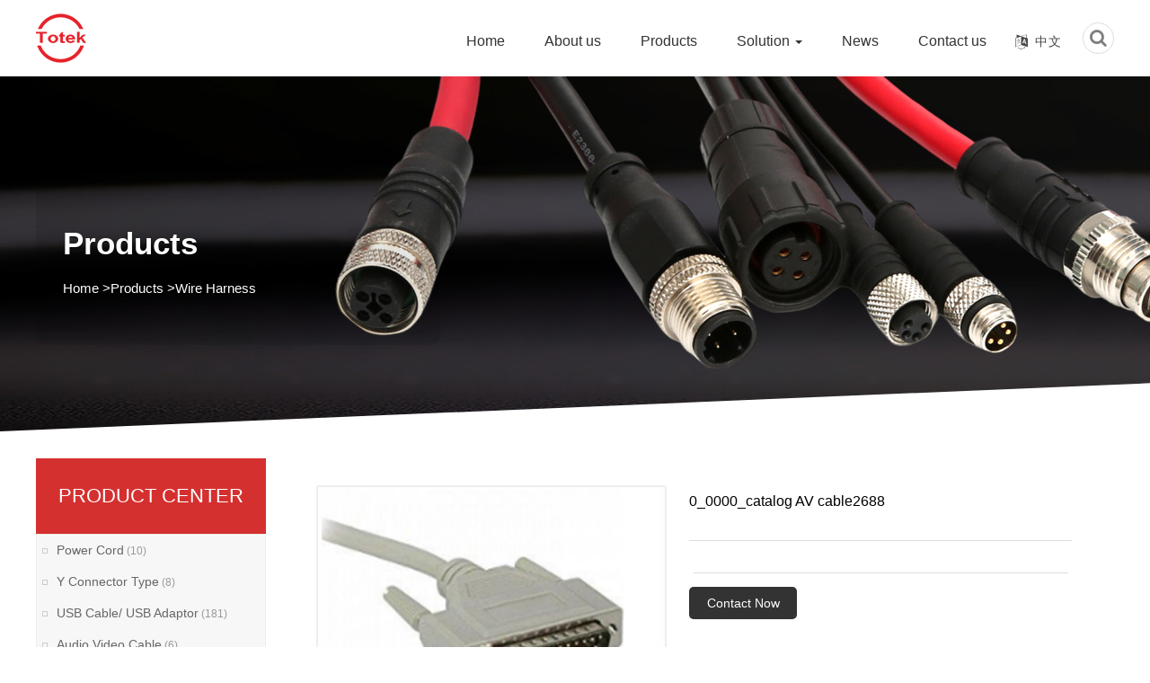

--- FILE ---
content_type: text/html; charset=utf-8
request_url: http://www.totekinternational.com/0-0000-catalog-of-cable2688.html
body_size: 4717
content:
<!DOCTYPE html>
<html>
<head>
<meta charset="utf-8">
<meta http-equiv="X-UA-Compatible" content="IE=edge">
<meta name="format-detection" content="telephone=no" />
<meta name="viewport" content="width=device-width, initial-scale=1, maximum-scale=1, user-scalable=no">
<title>0_0000_catalog AV cable2688-</title>
<meta name="description">
<meta name="keywords">
<meta name="robots" content="index, follow"> 
<meta name="apple-mobile-web-app-title" content="Totek International Corporation">
<meta name="application-name" content="Totek International Corporation">
<meta name="twitter:card">
<meta name="twitter:image" content="http://www.totekinternational.com/Data/totek/template/en/images/logo.png">
<meta name="twitter:title" content="0_0000_catalog AV cable2688-">
<meta name="twitter:description">
<meta property="og:type" content="product">
<meta property="og:site_name" content="Totek International Corporation">
<meta property="og:url" content="http://www.totekinternational.com/0-0000-catalog-of-cable2688.html">
<meta property="og:image" content="http://www.totekinternational.com/Data/totek/template/en/images/logo.png">
<meta property="og:title" content="0_0000_catalog AV cable2688-">
<meta property="og:description">
<link href="http://www.totekinternational.com/0-0000-catalog-of-cable2688.html" rel="canonical">
<link rel="alternate" hreflang="en" href="http://www.totekinternational.com/0-0000-catalog-of-cable2688.html">
<link rel="alternate" hreflang="zh" href="http://www.totekinternational.com/cn/0-0000-catalog-of-cable2688.html">
<meta name="generator" content="QibuCore" />
<meta name="author" content="Totek International Corporation http://www.totekinternational.com" /> 
<link href="http://www.totekinternational.com/Data/totek/template/en/fonts/css/font-awesome.css" rel="stylesheet">
<link href="http://www.totekinternational.com/Data/totek/template/en/css/bootstrap.min.css" rel="stylesheet">
<link rel="stylesheet" type="text/css" href="http://www.totekinternational.com/Data/totek/template/en/css/animate.css" />
<link rel="stylesheet" type="text/css" href="http://www.totekinternational.com/Data/totek/template/en/css/index.css">
<link rel="stylesheet" href="http://www.totekinternational.com/Data/totek/template/en/css/s-banner.css" />
<link rel="stylesheet" type="text/css" href="http://www.totekinternational.com/Data/totek/template/en/css/inside.css"/>
<link rel="stylesheet" type="text/css" href="http://www.totekinternational.com/Data/totek/template/en/css/mobile.css"/>
<script src="http://www.totekinternational.com/Data/totek/template/en/js/jquery.min.js"></script>
<script type="text/javascript" src="http://www.totekinternational.com/Data/totek/template/en/js/layer/layer.js"></script>
<script type="text/javascript" src="http://www.totekinternational.com/Data/totek/template/en/js/jquery.bxslider.min.js"></script>	
<script type="text/javascript" src="http://www.totekinternational.com/Data/totek/template/en/js/nva-bg.js"></script>
<script type="text/javascript" src="http://www.totekinternational.com/Data/totek/template/en/js/WapCircleImg.js"></script>
<script type="text/javascript" src="http://www.totekinternational.com/Data/totek/template/en/js/e-nav.js"></script>
<script type="text/javascript" src="http://www.totekinternational.com/Data/totek/template/en/js/jquery.SuperSlide.2.1.3.js"></script>

</head>
<body>
<div class="m_img">
	<div class="headlf">
		<a href="http://www.totekinternational.com/">
			<img class="m_logo" src="http://www.totekinternational.com/Data/totek/template/en/images/logo.png">
		</a>
	</div>
	<div class="headrg">
		<a href="javascript:;" class="a_js">
			<img class="m_menuimg" src="http://www.totekinternational.com/Data/totek/template/en/images/m_menuimg_top.png">
		</a>
	</div>
	<div class="top_search">
		<span>
		</span>
		<div class="ss">
			<form class="gg" action="http://www.totekinternational.com/products">
				<input type="text" name="keyword" placeholder="">
				<button type="submit">
					Search
				</button>
			</form>
			<i>
			</i>
		</div>
	</div>
	<div class="language">
		<a href="http://www.totekinternational.com/cn/0-0000-catalog-of-cable2688.html" class="co-on">中文</a>
		<a href="http://www.totekinternational.com/0-0000-catalog-of-cable2688.html">English</a>
	</div>
</div>
<div class="m_nav">
	<div class="closecover a_closed">
	</div>
	<div class="closeicon">
		<a href="javascript:;" class="a_closed">
			<img src="http://www.totekinternational.com/Data/totek/template/en/images/close_top.png" width="22">
		</a>
	</div>
	<div class="m_navList">
		<ul>
      <li> 
         <div class="m_f_a">
          <a href="http://www.totekinternational.com/" title="Home">Home</a>
          <i></i>
         </div>
      </li>
      <li> 
         <div class="m_f_a">
          <a href="http://www.totekinternational.com/about.html" title="About us">About us</a>
          <i></i>
         </div>
      </li>
      <li> 
         <div class="m_f_a">
          <a href="http://www.totekinternational.com/products.html" title="Products">Products</a>
          <i></i>
         </div>
         <div class="m_s_nav">
		<a href="http://www.totekinternational.com/products/power-cord.html" title="Power Cord">Power Cord</a>
		<a href="http://www.totekinternational.com/products/acdc-power-cable.html" title="Y Connector Type">Y Connector Type</a>
		<a href="http://www.totekinternational.com/products/ieee1394-cable.html" title="USB Cable/ USB Adaptor">USB Cable/ USB Adaptor</a>
		<a href="http://www.totekinternational.com/products/audio-video-cable.html" title="Audio Video Cable">Audio Video Cable</a>
		<a href="http://www.totekinternational.com/products/d-subdvihdmi-cable.html" title="LAN Cable">LAN Cable</a>
		<a href="http://www.totekinternational.com/products/scsi-cable.html" title="Custom Cable">Custom Cable</a>
		<a href="http://www.totekinternational.com/products/lan-cable.html" title="QSFP/ SATA/ SAS/ SCSI">QSFP/ SATA/ SAS/ SCSI</a>
		<a href="http://www.totekinternational.com/products/usb-adapter-series.html" title="D-sub/VGA/DVI Cable">D-sub/VGA/DVI Cable</a>
		<a href="http://www.totekinternational.com/products/wire-harness.html" title="Wire Harness">Wire Harness</a>
		<a href="http://www.totekinternational.com/products/molding-cablecustom-cable.html" title="Automotive Wire Harness">Automotive Wire Harness</a>
		<a href="http://www.totekinternational.com/products/hdmi-wallplate-series.html" title="Electrical Wire Harness">Electrical Wire Harness</a>
		<a href="http://www.totekinternational.com/products/custom-modular-cable.html" title="Industry Wire Harness">Industry Wire Harness</a>
		<a href="http://www.totekinternational.com/products/new-energy-vehicle.html" title="Overmold">Overmold</a>
		<a href="http://www.totekinternational.com/products/qsfp-sata-sas-scsi.html" title="Flat Ribbon Connectors">Flat Ribbon Connectors</a>
		<a href="http://www.totekinternational.com/products/custom-wire-harness.html" title="M12 Cable Assemblies">M12 Cable Assemblies</a>
		<a href="http://www.totekinternational.com/products/automotive-wire-harness.html" title="M12 Connectors">M12 Connectors</a>
		<a href="http://www.totekinternational.com/products/waterproof-cable_52990.html" title="Waterproof Cable">Waterproof Cable</a>
		<a href="http://www.totekinternational.com/products/fakra-cable-assembly.html" title="FAKRA Cable Assembly">FAKRA Cable Assembly</a>
		<a href="http://www.totekinternational.com/products/m16-connectors.html" title="M16 Connectors">M16 Connectors</a>
		<a href="http://www.totekinternational.com/products/m5-cable-assemblies.html" title="M5 Cable Assemblies">M5 Cable Assemblies</a>
		<a href="http://www.totekinternational.com/products/m5-connectors.html" title="M5 Connectors">M5 Connectors</a>
		<a href="http://www.totekinternational.com/products/m8-cable-assemblies.html" title="M8 Cable Assemblies">M8 Cable Assemblies</a>
		<a href="http://www.totekinternational.com/products/m8-connectors.html" title="M8 Connectors">M8 Connectors</a>
		<a href="http://www.totekinternational.com/products/rca-cable-assemblies.html" title="RCA Cable Assemblies">RCA Cable Assemblies</a>
		<a href="http://www.totekinternational.com/products/waterproof-cable-assemblies.html" title="Waterproof Cable Assemblies">Waterproof Cable Assemblies</a>
		<a href="http://www.totekinternational.com/products/xlr-connectors.html" title="XLR Connectors">XLR Connectors</a>
         </div>
      </li>
      <li> 
         <div class="m_f_a">
          <a href="http://www.totekinternational.com/solution.html" title="Solution">Solution</a>
          <i></i>
         </div>
         <div class="m_s_nav">
		<a href="http://www.totekinternational.com/solution.html" title="Energy Storage">Energy Storage</a>
		<a href="http://www.totekinternational.com/solution/new-energy-vehicles.html" title="New Energy Vehicles">New Energy Vehicles</a>
		<a href="http://www.totekinternational.com/solution/industrial-equipment.html" title="Industrial Equipment">Industrial Equipment</a>
		<a href="http://www.totekinternational.com/solution/medical-treatment.html" title="Medical Treatment">Medical Treatment</a>
		<a href="http://www.totekinternational.com/solution/sensor.html" title="Sensor">Sensor</a>
		<a href="http://www.totekinternational.com/solution/driverless.html" title="Driverless">Driverless</a>
         </div>
      </li>
      <li> 
         <div class="m_f_a">
          <a href="http://www.totekinternational.com/news.html" title="News">News</a>
          <i></i>
         </div>
      </li>
      <li> 
         <div class="m_f_a">
          <a href="http://www.totekinternational.com/contact.html" title="Contact us">Contact us</a>
          <i></i>
         </div>
      </li>
			<li>
				<div class="m_f_a">
					<a href="http://www.totekinternational.com/cn/0-0000-catalog-of-cable2688.html">
						中文
					</a>
					<i class="icon">
					</i>
				</div>
				<div class="m_s_nav">
					<a href="http://www.totekinternational.com/0-0000-catalog-of-cable2688.html">
						English
					</a>
					
				</div>
			</li>
		</ul>
	</div>
</div>
<!--抬头 -->
<div class="header-bg nav-bg">
	<div class="hader-top">
		<div class="container">
			<span><img src="http://www.totekinternational.com/Data/totek/template/en/images/logo.png" alt="" title="" class="img-responsive yes"><img src="http://www.totekinternational.com/Data/totek/template/en/images/logo1.png" alt="" title="" class="img-responsive no-n"></span>
			<div class="header-p fr">
				<div class="search">
					<div class="search_control">
						<span class="fa fa-search">
						</span>
					</div>
					<div class="search_container">
						<form action="" class="search_form">
							<input type="text" name="keyword" placeholder="Enter">
							<button type="submit">
								<span class="fa fa-search">
								</span>
							</button>
						</form>
					</div>
				</div>
				<div class="index-phone fr">
					<a href="http://www.totekinternational.com/cn/0-0000-catalog-of-cable2688.html"><i class="fa fa-language fl"></i>中文</a>
					<dl style="display: none;">
						<dd><a href="http://www.totekinternational.com/0-0000-catalog-of-cable2688.html">English</a></dd>
						
					</dl>
				</div>
				<div class="nav-bg">
					<nav class="navbar navbar-default" role="navigation">
						<div class="container-fluid"> 
						<div class="navbar-header">
							<button type="button" class="navbar-toggle" data-toggle="collapse" data-target="#example-navbar-collapse">
								<span class="sr-only">Navigation</span>
								<span class="icon-bar"></span>
								<span class="icon-bar"></span>
								<span class="icon-bar"></span>
							</button>
						</div>
						<div class="collapse navbar-collapse" id="example-navbar-collapse">
							<ul class="nav navbar-nav">
    <li class=""><a href="http://www.totekinternational.com/" title="Home">Home</a> </li>
    <li class=""><a href="http://www.totekinternational.com/about.html" title="About us">About us</a> </li>
    <li class="active"><a href="http://www.totekinternational.com/products.html" title="Products">Products</a> </li>
      <li class="dropdown "><a class="dropdown-toggle" data-toggle="dropdown" href="http://www.totekinternational.com/solution.html" title="Solution">Solution
      <b class="caret"></b>
      </a>
        <ul class="dropdown-menu">
			<li>
				<a href="http://www.totekinternational.com/solution.html" title="Energy Storage" class="nav-class-img">
					<img src="/Data/totek/upload/image/a3.jpg" alt="Energy Storage" class="img-responsive" />
					<span>Energy Storage</span>
				</a>
			</li>
			<li>
				<a href="http://www.totekinternational.com/solution/new-energy-vehicles.html" title="New Energy Vehicles" class="nav-class-img">
					<img src="/Data/totek/upload/image/yiliao.jpg" alt="New Energy Vehicles" class="img-responsive" />
					<span>New Energy Vehicles</span>
				</a>
			</li>
			<li>
				<a href="http://www.totekinternational.com/solution/industrial-equipment.html" title="Industrial Equipment" class="nav-class-img">
					<img src="/Data/totek/upload/image/zhineng.jpg" alt="Industrial Equipment" class="img-responsive" />
					<span>Industrial Equipment</span>
				</a>
			</li>
			<li>
				<a href="http://www.totekinternational.com/solution/medical-treatment.html" title="Medical Treatment" class="nav-class-img">
					<img src="/Data/totek/upload/image/gyzd.jpg" alt="Medical Treatment" class="img-responsive" />
					<span>Medical Treatment</span>
				</a>
			</li>
			<li>
				<a href="http://www.totekinternational.com/solution/sensor.html" title="Sensor" class="nav-class-img">
					<img src="/Data/totek/upload/image/cg.jpg" alt="Sensor" class="img-responsive" />
					<span>Sensor</span>
				</a>
			</li>
			<li>
				<a href="http://www.totekinternational.com/solution/driverless.html" title="Driverless" class="nav-class-img">
					<img src="/Data/totek/upload/image/qiche.jpg" alt="Driverless" class="img-responsive" />
					<span>Driverless</span>
				</a>
			</li>
        </ul>
      </li>
    <li class=""><a href="http://www.totekinternational.com/news.html" title="News">News</a> </li>
    <li class=""><a href="http://www.totekinternational.com/contact.html" title="Contact us">Contact us</a> </li>
							</ul>
						</div>
						</div>
					</nav>
				</div>
			</div>
		</div>
	</div>
</div>
<!--抬头 -->
<!-- 幻灯片 -->
<div class="ny-banner">
      <img src="/Data/totek/upload/image/pro.jpg" alt="Products">
	  <div class="ny-banner-text">
		  <div class="container">
			  <h3>Products</h3>
			  <div class="mbx">
				  <a href="http://www.totekinternational.com/" class="">Home</a>
        <a>></a><a href="http://www.totekinternational.com/products.html" title="Products">Products</a>
        <a>></a><a href="http://www.totekinternational.com/products/wire-harness.html" title="Wire Harness">Wire Harness</a>
			  </div>
		  </div>
	  </div>
	  <div class="index-bg-body2"></div>
</div>
<!-- 幻灯片 -->
<!-- 主体 -->
<div class="main-body">
<script>
$(document).ready(function(){
$(".prodsc").click(function(){
$('.prodsd').toggle();
$('.aboutL').addClass('ssi');
});
$(".prodsd").click(function(){
$('.prodsd').hide();
$('.aboutL').removeClass('ssi');
});
})
</script>
<div class="container clearfloat">
<div class="prodsc"><p>Classification</p></div>
<div class="prodsd"></div>
<div class="aboutL">
	<div class="aboutH">
		<h3>Product Center</h3>
	</div>
	<ul class="aboutNav">
    <li ><a href="http://www.totekinternational.com/products/power-cord.html" title="Power Cord">Power Cord<i>(10)</i></a></li>
    <li ><a href="http://www.totekinternational.com/products/acdc-power-cable.html" title="Y Connector Type">Y Connector Type<i>(8)</i></a></li>
    <li ><a href="http://www.totekinternational.com/products/ieee1394-cable.html" title="USB Cable/ USB Adaptor">USB Cable/ USB Adaptor<i>(181)</i></a></li>
    <li ><a href="http://www.totekinternational.com/products/audio-video-cable.html" title="Audio Video Cable">Audio Video Cable<i>(6)</i></a></li>
    <li ><a href="http://www.totekinternational.com/products/d-subdvihdmi-cable.html" title="LAN Cable">LAN Cable<i>(6)</i></a></li>
    <li ><a href="http://www.totekinternational.com/products/scsi-cable.html" title="Custom Cable">Custom Cable<i>(6)</i></a></li>
    <li ><a href="http://www.totekinternational.com/products/lan-cable.html" title="QSFP/ SATA/ SAS/ SCSI">QSFP/ SATA/ SAS/ SCSI<i>(6)</i></a></li>
    <li ><a href="http://www.totekinternational.com/products/usb-adapter-series.html" title="D-sub/VGA/DVI Cable">D-sub/VGA/DVI Cable<i>(6)</i></a></li>
    <li class=on><a href="http://www.totekinternational.com/products/wire-harness.html" title="Wire Harness">Wire Harness<i>(437)</i></a></li>
    <li ><a href="http://www.totekinternational.com/products/molding-cablecustom-cable.html" title="Automotive Wire Harness">Automotive Wire Harness<i>(15)</i></a></li>
    <li ><a href="http://www.totekinternational.com/products/hdmi-wallplate-series.html" title="Electrical Wire Harness">Electrical Wire Harness<i>(3)</i></a></li>
    <li ><a href="http://www.totekinternational.com/products/custom-modular-cable.html" title="Industry Wire Harness">Industry Wire Harness<i>(9)</i></a></li>
    <li ><a href="http://www.totekinternational.com/products/new-energy-vehicle.html" title="Overmold">Overmold<i>(18)</i></a></li>
    <li ><a href="http://www.totekinternational.com/products/qsfp-sata-sas-scsi.html" title="Flat Ribbon Connectors">Flat Ribbon Connectors<i>(6)</i></a></li>
    <li ><a href="http://www.totekinternational.com/products/custom-wire-harness.html" title="M12 Cable Assemblies">M12 Cable Assemblies<i>(6)</i></a></li>
    <li ><a href="http://www.totekinternational.com/products/automotive-wire-harness.html" title="M12 Connectors">M12 Connectors<i>(3)</i></a></li>
    <li ><a href="http://www.totekinternational.com/products/waterproof-cable_52990.html" title="Waterproof Cable">Waterproof Cable<i>(4)</i></a></li>
    <li ><a href="http://www.totekinternational.com/products/fakra-cable-assembly.html" title="FAKRA Cable Assembly">FAKRA Cable Assembly<i>(1)</i></a></li>
    <li ><a href="http://www.totekinternational.com/products/m16-connectors.html" title="M16 Connectors">M16 Connectors<i>(3)</i></a></li>
    <li ><a href="http://www.totekinternational.com/products/m5-cable-assemblies.html" title="M5 Cable Assemblies">M5 Cable Assemblies<i>(3)</i></a></li>
    <li ><a href="http://www.totekinternational.com/products/m5-connectors.html" title="M5 Connectors">M5 Connectors<i>(3)</i></a></li>
    <li ><a href="http://www.totekinternational.com/products/m8-cable-assemblies.html" title="M8 Cable Assemblies">M8 Cable Assemblies<i>(3)</i></a></li>
    <li ><a href="http://www.totekinternational.com/products/m8-connectors.html" title="M8 Connectors">M8 Connectors<i>(3)</i></a></li>
    <li ><a href="http://www.totekinternational.com/products/rca-cable-assemblies.html" title="RCA Cable Assemblies">RCA Cable Assemblies<i>(2)</i></a></li>
    <li ><a href="http://www.totekinternational.com/products/waterproof-cable-assemblies.html" title="Waterproof Cable Assemblies">Waterproof Cable Assemblies<i>(3)</i></a></li>
    <li ><a href="http://www.totekinternational.com/products/xlr-connectors.html" title="XLR Connectors">XLR Connectors<i>(4)</i></a></li>
	</ul>
</div>
		
<div class="prods">
	<div class="cp-ny">
			<div class="main_z_b">
				<div class="sp-wrap">
    <a  href="/Data/totek/upload/image/20180607/0_0000_catalog AV cable2688.jpg"><img src="/Data/totek/upload/image/20180607/0_0000_catalog AV cable2688.jpg" alt="0_0000_catalog AV cable2688"></a>
				</div>
			</div>
			<div class="main_y_b">
			  <h3>0_0000_catalog AV cable2688</h3>
			  <span>

			  </span>
			  <i><a href="http://www.totekinternational.com/contact.html">Contact Now</a></i>
			</div>
			<div class="clear"></div>
			<div class="description">
			<span><i>DESCRIPTION</i>
			<a target="_blank"><font class="fa fa-file-pdf-o"></font> Datasheet</a>
			</span>
			<div class="description_bg">

			</div>
			</div>
			</div>
	<div class="rec"><!-- 新品推荐 -->
		<h4>New Product</h4>
		  <ul class="rec_bg">
            <li><a href="http://www.totekinternational.com/wire-harness/wire-harness_51629.html" title="Wire harness"><img src="/cut_280_280/Data/totek/upload/image/20180607/DSC_7831.jpg" alt="Wire harness"/><span>Wire harness</span></a></li>
            <li><a href="http://www.totekinternational.com/wire-harness/wire-harness_58889.html" title="Wire harness"><img src="/cut_280_280/Data/totek/upload/image/20180607/DSC_7832.jpg" alt="Wire harness"/><span>Wire harness</span></a></li>
            <li><a href="http://www.totekinternational.com/wire-harness/wire-harness_95595.html" title="Wire harness"><img src="/cut_280_280/Data/totek/upload/image/20180607/DSC_7833.jpg" alt="Wire harness"/><span>Wire harness</span></a></li>
            <li><a href="http://www.totekinternational.com/wire-harness/wire-harness_5172345.html" title="Wire harness"><img src="/cut_280_280/Data/totek/upload/image/20180607/DSC_7834.jpg" alt="Wire harness"/><span>Wire harness</span></a></li>
		  </ul>
	</div>
</div>
</div>

</div>
<!-- 主体结束 -->

<!-- 合作伙伴 -->
<div class="footer-bg">
	<div class="container">
		<ul>
			<li>
				<h3>Products</h3>
                <a href="http://www.totekinternational.com/products/power-cord.html" title="Power Cord">Power Cord</a>
                <a href="http://www.totekinternational.com/products/acdc-power-cable.html" title="Y Connector Type">Y Connector Type</a>
                <a href="http://www.totekinternational.com/products/ieee1394-cable.html" title="USB Cable/ USB Adaptor">USB Cable/ USB Adaptor</a>
                <a href="http://www.totekinternational.com/products/audio-video-cable.html" title="Audio Video Cable">Audio Video Cable</a>
                <a href="http://www.totekinternational.com/products/d-subdvihdmi-cable.html" title="LAN Cable">LAN Cable</a>
                <a href="http://www.totekinternational.com/products/scsi-cable.html" title="Custom Cable">Custom Cable</a>
                <a href="http://www.totekinternational.com/products/lan-cable.html" title="QSFP/ SATA/ SAS/ SCSI">QSFP/ SATA/ SAS/ SCSI</a>
                <a href="http://www.totekinternational.com/products/usb-adapter-series.html" title="D-sub/VGA/DVI Cable">D-sub/VGA/DVI Cable</a>
			</li>
			<li>
				<h3>Solution</h3>
                <a href="http://www.totekinternational.com/solution.html" title="Energy Storage">Energy Storage</a>
                <a href="http://www.totekinternational.com/solution/new-energy-vehicles.html" title="New Energy Vehicles">New Energy Vehicles</a>
                <a href="http://www.totekinternational.com/solution/industrial-equipment.html" title="Industrial Equipment">Industrial Equipment</a>
                <a href="http://www.totekinternational.com/solution/medical-treatment.html" title="Medical Treatment">Medical Treatment</a>
                <a href="http://www.totekinternational.com/solution/sensor.html" title="Sensor">Sensor</a>
                <a href="http://www.totekinternational.com/solution/driverless.html" title="Driverless">Driverless</a>
			</li>
			<li>
				<h3>Contact Information</h3>
				<div class="footer-text">
Topcables Electronic Technology Co., Ltd.<br/>Tel: &nbsp;0769-81519919<br/>Fax: 0769-81519797<br/>Mob: +86 18676936608<br/>E-mail: cma@totekinternational.com <br/>Address: 86# Haibin Road,Wusha Community,ChangAn Town,Dongguan City,Guangdong Province,China.523860
				</div>
			</li>
			<li>
				<h3>Scan the QR code</h3>
				<div class="footer-code">
					<img src="http://www.totekinternational.com/Data/totek/template/en/images/ewm.png" class="img-responsive"/>
				</div>
				<div class="footer-ico">
					<ul>
						<a href="https://www.facebook.com/VIDE-MOTOR-102417532240931" target="_blank"><li><i></i></li></a>
						<a href="https://www.youtube.com/channel/UC8QsM7ZaIJkpItVi4T3T6oQ" target="_blank"><li><i></i></li></a>
						<a href="https://www.linkedin.com/company/donguan-vide-technology-co-ltd" target="_blank"><li><i></i></li></a>
						<a href="https://twitter.com/SiminXu" target="_blank"><li><i></i></li></a>
					</ul>
				</div>
			</li>
		</ul>
	</div>
	<div class="foots">
	Copyright © Totek International Corporation All Rights Reserved.
	</div>
</div>
<div class="foot_nav">
<ul class="bottomToolbar">
    <li><a href="http://www.totekinternational.com/"><span><img src="http://www.totekinternational.com/Data/totek/template/en/images/icon_fhome.png"></span> <em>Home</em></a></li>
    <li><a href="http://www.totekinternational.com/products.html"><span><img src="http://www.totekinternational.com/Data/totek/template/en/images/icon_pro.png"></span> <em>Product</em></a></li>
    <li><a href="http://www.totekinternational.com/about.html"><span><img src="http://www.totekinternational.com/Data/totek/template/en/images/icon_about.png"></span><em>About us</em></a></li>
    <li><a href="tel:"><span><img src="http://www.totekinternational.com/Data/totek/template/en/images/icon_ftel.png"></span> <em>Contact us</em></a></li>
</ul>
</div>
<script src="http://www.totekinternational.com/Data/totek/template/en/js/base.js"></script>
<script src="http://www.totekinternational.com/Data/totek/template/en/js/scrollReveal.js"></script> 
<script src="http://www.totekinternational.com/Data/totek/template/en/js/isotope.pkgd.min.js"></script>
<script src="http://www.totekinternational.com/Data/totek/template/en/js/saz-gallery.js"></script>

    
<link rel="stylesheet" href="http://www.totekinternational.com/Data/totek/template/en/css/smoothproducts.css">
<script type="text/javascript" src="http://www.totekinternational.com/Data/totek/template/en/js/smoothproducts.min.js"></script>
<script type="text/javascript">
/* wait for images to load */
$(window).load(function() {
	$('.sp-wrap').smoothproducts();
});
</script>

    

</body>
</html>

--- FILE ---
content_type: application/javascript
request_url: http://www.totekinternational.com/Data/totek/template/en/js/base.js
body_size: 5030
content:

$(document).ready(function(){
    $(document).off('click.bs.dropdown.data-api');
});

//取消默认导航效果
$(".dropdown").hover(function(){
		$(this).children("ul").stop(true,true).slideDown(300);					
	},function(){
		$(this).children("ul").stop(true,true).slideUp(300);
	});
//自定义二级菜单效果

//浏览器改变时触发属性添加事件
$(window).bind("load resize scroll",function(){
	addDataToggle();
	});
//触发属性添加事件
//属性添加事件

function addDataToggle(){
var wW=$(window).width();
var scroll_len = $(window).scrollTop();
	if(wW>992){
		if(scroll_len < 130){
			$('.nav-bg').removeClass("top-style");
		}
		else{
		 $('.nav-bg').addClass("top-style");
		}
	}
	else{
		 $('.nav-bg').addClass("top-style");
	}
};

$(function(){
if($(window).width()>1199){
var xbc=$(window).scrollTop();
$(window).scroll(function(){
if($(window).scrollTop()>xbc){
$('.top_bg').css('top','-110px')
}else{
$('.top_bg').css('top','0px')
}
xbc=$(window).scrollTop();
})}
})

$(function(){
/*Search*/
	$(".Hsrch-menu").bind("click",function(){		
		$(".Hsrch-box").fadeIn(300);
		$(".top").addClass("top-searching");
		$(".Hsrch-block .text").focus();
	});
	$(".Hsrch-block .close").bind("click",function(){
		$(".Hsrch-box").fadeOut(300);
		$(".top").removeClass("top-searching");
	})
})

$(document).ready(function(){
	$(".side ul li").hover(function(){
		$(this).find(".sidebox").stop().animate({"width":"240px"},240).css({"opacity":"1","filter":"Alpha(opacity=100)","background":"#ff0006"})	
	},function(){
		$(this).find(".sidebox").stop().animate({"width":"54px"},240).css({"opacity":"1","filter":"Alpha(opacity=100)","background":"#333"})	
	});	
});
//回到顶部
function goTop(){
	$('html,body').animate({'scrollTop':0},600);
}/*在线客服 JS*/

function tpgd(cs){
	
var szqm=0,//当前left

	szqd=0,//当前序列号
	
	a=cs.a||1,//滚动个数默认1
	
	b=cs.b,//滚动元素父级  必填
	
	c=cs.c||false,//c.a 分页器小点父级  c.b 左切换 c.c 右切换
	
	t=cs.t||5000,//自动切换  默认3000
	
	xg=cs.xg||1,//切换效果1滚动
	
	kzq=true,//控制器
	
	d=cs.d||'banner',//选择切换插件，默认banner
	
	dd=cs.dd||false,
	
	ddon=0,
	
	ds=cs.ds||0,//一行显示几个
	
	blilength=b.find('li').length;//li个数
	
	b.children('ul').append(b.children('ul').html());
	
	
	if(dd){
		for(var di=0;di<blilength-(ds-1);di++){
			dd.append('<span></span>');
			}
		dd.find('span').eq(szqd).addClass('on')
		}
	if(dd)dd.find('span').click(function(){
	if(kzq){
		kzq=false;
		szqd=$(this).index();
		szqm=szqd*b.find('li').outerWidth(true);
		b.find('ul').stop(true,true).animate({left:-szqm},function(){
			kzq=true;
			});
		dd.find('span').removeClass('on').eq(szqd).addClass('on');
		ddon=szqd;
	}
})
	
	//创建分页按钮
	if(c.a){
		if(!ds){
			for(var i=0;i<Math.ceil(blilength/a);i++){
			c.a.append('<span></span>');
			}
		}else{
			for(var i=0;i<blilength-(ds-1);i++){
				c.a.append('<span></span>');
			}
		}
		c.a.find('span').eq(szqd).addClass('on')
	}

szq();
b.hover(function(){clearInterval( b.t1 )},function(){szq();})
if(dd){dd.hover(function(){clearInterval( b.t1 )},function(){szq();})}
if(c.b){c.b.hover(function(){clearInterval( b.t1 )},function(){szq();})}
if(c.c){c.c.hover(function(){clearInterval( b.t1 )},function(){szq();})}

//分页器切换
if(c.a)c.a.find('span').click(function(){
	if(kzq){
		kzq=false;
		szqd=$(this).index();
		szqm=szqd*b.find('li').outerWidth(true);
		b.find('ul').stop(true,true).animate({left:-szqm},function(){
			kzq=true;
			});
		c.a.find('span').removeClass('on').eq(szqd).addClass('on')
	}
})

function szq(){
	b.t1=setInterval(function(){
		tabqh(true);
		},t);
}


if(c.b&&c.c){
	c.b.click(function(){tabqh(false);})
	c.c.click(function(){tabqh(true);})
	}
	
//左右切换
function tabqh(tabqha){
	if(tabqha){
		qhy();
		if(dd){ddon++;ddon%=blilength-(ds-1);dd.find('span').removeClass('on').eq(ddon).addClass('on')};
	}else{
		qhz();
		if(dd){if(ddon!=0){ddon--;}else{ddon=blilength-(ds-1)-1};dd.find('span').removeClass('on').eq(ddon).addClass('on')};
	}

function qhy(){
	if(d=='banner'){
		if(kzq){
		kzq=false;
		if(szqd==Math.ceil(blilength/a)){
			szqd=0;
			szqm=szqd*b.width();
			b.find('ul').css('left',-szqm);
			console.log(szqm);
		}
		szqd++;
		//szqd%=Math.ceil(blilength/a);
		szqm=szqd*b.width();
		if(c.a)if(szqd<c.a.find('span').size()){c.a.find('span').removeClass('on').eq(szqd).addClass('on')}else{c.a.find('span').removeClass('on').eq(0).addClass('on')};
		b.find('ul').animate({left:-szqm},function(){
			kzq=true;
			});
		}
		}else if(d=='单个'){
			if(kzq){
			kzq=false;
			if(szqd==blilength){
					szqd=0;
					b.find('ul').css('left',-szqd);
					szqd++;
				}else{
					szqd++;
				};
			szqm=szqd*b.find('li').outerWidth(true);
			b.find('ul').animate({left:-szqm},function(){
				kzq=true;
				});
			}
		}
	}
function qhz(){
	if(d=='banner'){
		if(kzq){
			kzq=false;
			if(szqd==0){
				szqd=Math.ceil(blilength/a);
				szqm=szqd*b.width();
				b.find('ul').css('left',-szqm);
				console.log(szqm)
			}
			szqd>0?szqd--:szqd=Math.ceil(blilength/a)-1;
			szqm=szqd*b.width();
			if(c.a)c.a.find('span').removeClass('on').eq(szqd).addClass('on');
			b.find('ul').animate({left:-szqm},function(){
				kzq=true;
				});
			}
	}else if(d=='单个'){
		if(kzq){
		kzq=false;
		if(szqd==0){
				szqd=blilength;
				szqm=szqd*b.find('li').outerWidth(true);
				b.find('ul').css('left',-szqm);
				szqd--;
			}else{
				szqd--;
			}
		szqm=szqd*b.find('li').outerWidth(true);
		b.find('ul').animate({left:-szqm},function(){
			kzq=true;
			});
		}
	}
}
}

var cmwz,cmwz2,cmwz3;
b.find('ul')[0].addEventListener('touchstart', function(event) {  /*手指触摸了*/
    if (event.targetTouches.length == 1) {
　　　　 //event.preventDefault();// 阻止浏览器默认事件，重要 
        var touch = event.targetTouches[0];
		cmwz=touch.pageX;
		cmwz3=cmwz;
		clearInterval( b.t1 );

        }
}, false);  
b.find('ul')[0].addEventListener('touchmove', function(event) {  /*手指移动了*/
	
     // 如果这个元素的位置内只有一个手指的话
    if (event.targetTouches.length == 1) {
　　　　 //event.preventDefault();// 阻止浏览器默认事件，重要 
        var touch = event.targetTouches[0];
		cmwz2=touch.pageX;
		cmwz4=cmwz2-cmwz3;
		cmwz3=cmwz2;
		b.find('ul').css('left',parseFloat(b.find('ul').css('left'))+cmwz4)
        }
}, false);  
b.find('ul')[0].addEventListener('touchend', function(event) {  /*手指离开了*/
　　　　 //event.preventDefault();// 阻止浏览器默认事件，重要 
        var touch = event.targetTouches[0];
		if(cmwz-cmwz2>=80){tabqh(true);}else if(cmwz-cmwz2<-80){tabqh(false);}else{b.find('ul').animate({left:-szqm})};
		szq();
}, false);
  
/*鼠标事件*/  
var lastX,lastX2,lastX3,lastX4,djydpd=false;
		b.find('ul').mousedown(function(e){
　　　　 	e.preventDefault();// 阻止浏览器默认事件，重要 
         lastX = e.pageX;
		 lastX3=lastX;
		 djydpd = true;
		 bulLeft=b.find('ul').css('left');
		 
        $(this).mousemove(function(e) {
			if(djydpd){
				lastX2=e.pageX;
				lastX4=lastX2-lastX3;
				lastX3=lastX2;
			b.find('ul').css('left',parseFloat(b.find('ul').css('left'))+lastX4)
			}
        });
		$(this).mouseup(function(e){
		 djydpd = false;
		 if(lastX2){if(lastX2<lastX&&lastX-lastX2>80){tabqh(true);}else if(lastX2>lastX&&lastX2-lastX>80){tabqh(false);}else{b.find('ul').css('left',bulLeft)}}
			lastX=0;lastX2=0;
        });
		
		})
}



$.fn.imgscroll = function(o){
	var defaults = {
		speed: 30,
		amount: 0,
		width: 1,
		dir: "left"
	};
	o = $.extend(defaults, o);
	
	return this.each(function(){
		var _li = $("li", this);
		_li.parent().parent().css({overflow: "hidden", position: "relative"}); //div
		_li.parent().css({margin: "0", padding: "0", overflow: "hidden", position: "relative", "list-style": "none"}); //ul
		_li.css({position: "relative", overflow: "hidden"}); //li
		if(o.dir == "left") _li.css({float: "left"});
		
		//初始大小
		var _li_size = 0;
		for(var i=0; i<_li.size(); i++)
			_li_size += o.dir == "left" ? _li.eq(i).outerWidth(true) : _li.eq(i).outerHeight(true);
		
		//循环所需要的元素
		if(o.dir == "left") _li.parent().css({width: (_li_size*3)+"px"});
		_li.parent().empty().append(_li.clone()).append(_li.clone()).append(_li.clone());
		_li = $("li", this);

		//滚动
		var _li_scroll = 0;
		function goto(){
			_li_scroll += o.width;
			if(_li_scroll > _li_size)
			{
				_li_scroll = 0;
				_li.parent().css(o.dir == "left" ? { left : -_li_scroll } : { top : -_li_scroll });
				_li_scroll += o.width;
			}
				_li.parent().animate(o.dir == "left" ? { left : -_li_scroll } : { top : -_li_scroll }, o.amount);
		}
		
		//开始
		var move = setInterval(function(){ goto(); }, o.speed);
		_li.parent().hover(function(){
			clearInterval(move);
		},function(){
			clearInterval(move);
			move = setInterval(function(){ goto(); }, o.speed);
		});
	});
};


$(function(){
	if($('.in_news_img').size()){
	tpgd({
		b:$('.in_news_img'),
		d:'单个',
		dd:$('.cqdd'),
		ds:function(){if($(window).width()>799){return 4;}else{return 2;}}(),
		t:5000
		});}
})


$(function(){
     if($(window).width()>1200){$('.navMenu li').hover(function(){
		 $(this).children('ul').show();
    },function(){
		 $(this).children('ul').hide();
		});}else{
    // nav收缩展开
	$('#toggle-sidebar').click(function(){
		$('.navMenubox').toggle();
		})
	/*$('.navMenu li').each(function() {
        if($(this).children('ul').size()){$(this).children('a').attr('href','javascript:;')}
    });*/
     $('.navMenu li i').on('click',function(){
			 var parent = $(this).parent().parent();//获取当前页签的父级的父级
			 var labeul =$(this).parent("li").find(">ul")	 
             if ($(this).parent().hasClass('open') == false) {
                //展开未展开
				   parent.find('ul').slideUp(300);
				   parent.find("li").removeClass("open")
				   parent.find('li a').removeClass("active").find(".arrow").removeClass("open")
                  $(this).parent("li").addClass("open").find(labeul).slideDown(300);
				  $(this).addClass("active").find(".arrow").addClass("open")
            }else{
				 $(this).parent("li").removeClass("open").find(labeul).slideUp(300);
				  if($(this).parent().find("ul").length>0){
					$(this).removeClass("active").find(".arrow").removeClass("open")
				  }else{
					$(this).addClass("active") 
				  }
            }
      
    });
			}
});/*首页导航效果Js*/


/*图片手机端自动1200等比例缩放*/
function img1200(imgzd){xyimg();$(window).resize(function(){xyimg();});function xyimg(){if($(window).width()<1200){imgzd.css({'position':'relative','left':'50%','width':1920/1200*$(window).width(),'margin-left':-1920/1200*$(window).width()/2});}}};


$(document).ready(function() {
var widget = $('.tabs-basic');
var tabs = widget.find('ul a'),
	content = widget.find('.tabs-content-placeholder > div');
tabs.on('click', function (e) {
	e.preventDefault();
	var index = $(this).data('index');
	tabs.removeClass('tab-active');
	content.removeClass('tab-content-active');
	$(this).addClass('tab-active');
	content.eq(index).addClass('tab-content-active');
});
});		
		
		
$(document).ready(function(){
  $(".index-phone").hover(function(){
	$(".index-phone dl").toggle();
  });
});





/* 导航条 */
$(function () {

   $('.sidenav').find('label').click(function(){
      $('.sidenav').children('.side').slideToggle();
   })

   //PC端鼠标浮动展示子导航
   $(".nav>ul>li").each(function () {

      //设置每个li的长度
      var $length = $('.nav ul li').length
      var $li =$('.nav ul').children('li');
      var $lilgh = 100 / $length ;
      $li.outerWidth($lilgh + '%')

      //如果没有子目录，则删除包含子目录的div
      if ($(this).children('.s_navbox').children('.s_a').find('a').length<1) {
         $(this).children('.s_navbox').remove()
      }

      //设置伸缩和展开的样式
      else{
         $(this).mouseover(
            function (){
               $(this).children('').next('.s_navbox').stop(true, true).delay(100).slideDown(200);
            })
         $(this).mouseleave(
            function (){$(this).children('').next('.s_navbox').stop(true, true).delay(100).slideUp(100);})
      }
   });

   //点击逐渐展开移动端导航
   $(".a_js").click(
       function () {
           $(".m_nav").stop(true, false).delay(0).animate({
               width: "100%",
               height: "100%"
           }, 0);
           $(".m_nav").find(".closecover").stop(true, false).delay(0).animate({
               opacity: "0.9"
           }, 300);
           $(".m_nav").find(".closeicon").stop(true, false).delay(0).animate({
               opacity: "1"
           }, 300);
           $(".m_nav").find(".m_navList").stop(true, false).delay(0).animate({
               right: "0"
           }, 300);
           $('body').css('overflow','hidden');
       }
   )

   //点击关闭，逐渐隐藏
   $(".a_closed").click(
       function () {
           $(".m_nav").stop(true, false).delay(300).animate({
               width: "0",
               height: "0"
           }, 0);
           $(".m_nav").find(".closecover").stop(true, false).delay(0).animate({
               opacity: "0"
           }, 300);
           $(".m_nav").find(".closeicon").stop(true, false).delay(0).animate({
               opacity: "0"
           }, 300);
           $(".m_nav").find(".m_navList").stop(true, false).delay(0).animate({
               right: "-80%"
           }, 300);
           $('body').css('overflow','auto');
       }
   )

   //判断是否有子标题
   $('.m_navList ul li').each(function () {
      $(this).children('.m_f_a').find('i').addClass('icon')
      if ($(this).children('.m_s_nav').find('a').length < 1) {
         $(this).children('.m_f_a').children('i').removeClass('icon');
      }
   });

   //点击图标展开关闭子导航
   $('.m_navList ul li').find('.m_f_a i').click(function () {
      $(this).parent().parent().siblings().children('.m_s_nav').slideUp();
      $(this).parent().parent().siblings().children('.m_f_a').find('i').removeClass('icon_on')
      $(this).parent().next().toggle("normal").prev().children('i').toggleClass('icon_on');
   })

});




$(function(){
    // Search
    $(".top_search span").mousedown(
        function(){
            $(".top_search>div").fadeIn();
            $("body").css("width", $(window).width()); 
            $("body").css("overflow","hidden");
        }
    )
    $(".top_search>div i").mousedown(
        function(){
            $(".top_search>div").fadeOut()
            $("body").css("overflow","scroll")
        }
    )
})


$(document).ready(function(){
	 // search
	 var searchFlag = true;
	 $('.search .search_control').on('click', function (event) {
	 	var ev = window.event || event;
	 	if (ev && ev.stopPropagation) {
	 		ev.stopPropagation();
	 	} else {
	 		ev.cancelBubble = true;
	 	}
	 	if (searchFlag) {
	 		$(this).addClass('active');
	 		$('.search .search_container').addClass('active');
	 	} else {
	 		$(this).removeClass('active');
	 		$('.search .search_container').removeClass('active');
	 	}
	 	searchFlag = !searchFlag;
	 })

	 $('.search .search_container').on('click', function (event) {
	 	var ev = document.event || event;
	 	if (ev && ev.stopPropagation) {
	 		ev.stopPropagation();
	 	} else {
	 		ev.cancelBubble = true;
	 	}
	 })
});